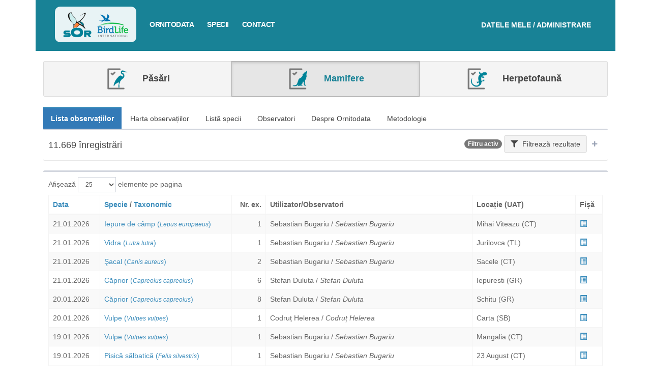

--- FILE ---
content_type: text/html; charset=UTF-8
request_url: https://pasaridinromania.sor.ro/ornitodata?filter=5842712&s=observatii&d=desc&specii=mamifere
body_size: 99720
content:
<!DOCTYPE html>
<html>
<head>
    <meta charset="utf-8">
    <meta http-equiv="X-UA-Compatible" content="IE=edge">
    <title>Ornitodata | Ornitodata</title>
    <!-- Tell the browser to be responsive to screen width -->
    <meta content="width=device-width, initial-scale=1, maximum-scale=1, user-scalable=no" name="viewport">
    <!-- Bootstrap 3.3.7 -->
    <link rel="stylesheet" href="https://pasaridinromania.sor.ro/vendor/adminlte/vendor/bootstrap/dist/css/bootstrap.min.css">
    <!-- Font Awesome -->
    <link rel="stylesheet" href="https://pasaridinromania.sor.ro/vendor/adminlte/vendor/font-awesome/css/all.min.css">
    <!-- Ionicons -->
    <link rel="stylesheet" href="https://pasaridinromania.sor.ro/vendor/adminlte/vendor/Ionicons/css/ionicons.min.css">

            <!-- Select2 -->
        <link rel="stylesheet" href="//cdnjs.cloudflare.com/ajax/libs/select2/4.0.3/css/select2.css">
    
    <!-- Theme style -->
    <link rel="stylesheet" href="https://pasaridinromania.sor.ro/vendor/adminlte/dist/css/AdminLTE.min.css">
    <!-- <link rel="stylesheet" href="https://pasaridinromania.sor.ro/vendor/sgdms/css/adminlte/custom.css"> -->
    <link rel="stylesheet" href="https://pasaridinromania.sor.ro/css/custom-adminlte.css">
    <link rel="stylesheet" href="https://pasaridinromania.sor.ro/css/retezat-specialisti.css">
    <link rel="stylesheet" href="https://pasaridinromania.sor.ro/css/sor-ornitodata.css?v=1">
    <link rel="stylesheet" href="https://pasaridinromania.sor.ro/css/sor-branding.css?v=1">

            <!-- DataTables with bootstrap 3 style -->
        <link rel="stylesheet" href="//cdn.datatables.net/v/bs/dt-1.10.18/datatables.min.css">
    
        <link rel="stylesheet"
          href="https://pasaridinromania.sor.ro/vendor/adminlte/dist/css/skins/skin-blue.min.css ">
    <link rel="stylesheet" href="https://cdnjs.cloudflare.com/ajax/libs/bootstrap-datetimepicker/4.17.47/css/bootstrap-datetimepicker.min.css" />
<link rel="stylesheet" href="https://cdnjs.cloudflare.com/ajax/libs/bootstrap-daterangepicker/3.0.3/daterangepicker.css" />
<script type="text/javascript">
function randomGisNameGenerator(length)
{
    var randomChars = 'abcdefghijklmnopqrstuvwxyz';
    var result = '';
    for ( var i = 0; i < length; i++ ) {
        result += randomChars.charAt(Math.floor(Math.random() * randomChars.length));
    }
    return result;
}
function getEntryMapId(elem)
{
    var map = $(elem).closest('.gis-row').find('.sgdms-map');
    if(map.length) map = map[0];
    else map = null;

    return map ? $(map).attr('id') : '';
}
function selectedEntryElement(map_id, element_id)
{
    console.log('selected map = ', map_id, ' element = ', element_id);
    if(!map_id || !maps || !maps.length) return;
    maps.forEach(function(map, ind) {
        if(map.id == map_id)
        {
            map.layers.forEach(function(layer) {
                layer.elements.forEach(function(elem) {
                    if(parseInt(elem.id, 10) == parseInt(element_id,10) && parseInt(element_id, 10) != 0)
                    {
                        highlightElementColor(elem);
                    }
                    else
                    {
                        resetElementColor(elem, layer.options.color);
                    }
                });
            });
        }
    });
}
function resetHighlightMap(map_id)
{
    maps.forEach(function(map, ind) {
        if(map.id == map_id)
        {
            map.layers.forEach(function(layer) {
                layer.elements.forEach(function(elem) {
                    resetElementColor(elem, layer.options.color);
                });
            });
        }
    });
}
</script>
<script type="text/javascript">
var maps = [];
var googleMapsLoaded = false;

function dispatchDrawnItem(item)
{
    document.dispatchEvent(new CustomEvent('new-drawn-item', {detail: item}));
}
function getDrawnItemCoords(event)
{
    var coords = [];
    if(event.type == 'marker')
    {
        coords.push({lat: event.overlay.position.lat(), lng: event.overlay.position.lng()});
    }
    else
    {
        event.overlay.getPath().getArray().forEach(function(el, ind) {
            coords.push({lat: el.lat(), lng: el.lng()});
        });
    }

    return coords;
}
function getDrawnItemType(event)
{
    return event.type;
}
function mapsAddDrawnItem(map, element_type, coords)
{
    if(map.dm)
    {
        var opts = {};
        opts.geodesic = true;
        opts.editable = true;

        switch(element_type)
        {
            case 'marker':
                map.drawnItem = {};
                map.drawnItem.overlay = new google.maps.Marker({
                    position: {lat: coords[0].lat, lng: coords[0].lng},
                    icon: "https://ornitodata2.sor.ro/vendor/sgdms/img/map-pin-sgdms.png"
                });
                map.drawnItem.overlay.setMap(map.map);
                map.drawnItem.type = element_type;
                break;
            case 'polyline':
                //

                opts.strokeColor = "#F44024";
                opts.strokeOpacity = "1";
                opts.strokeWeight = "3";
                opts.path = coords;

                map.drawnItem = {};
                map.drawnItem.overlay = new google.maps.Polyline(opts);
                map.drawnItem.overlay.setMap(map.map);
                map.drawnItem.type = element_type;
                break;
            case 'polygon':
                //
                opts.fillColor = "#F44024";
                opts.fillOpacity = parseFloat("0.5");
                opts.strokeColor = "#F44024";
                opts.strokeOpacity = "1";
                opts.strokeWeight = "3";
                opts.path = coords;

                map.drawnItem = {};
                map.drawnItem.overlay = new google.maps.Polygon(opts);
                map.drawnItem.overlay.setMap(map.map);
                map.drawnItem.type = element_type;
                break;
        }
    }
}
function mapHideDrawnItem(map)
{
    if(map.dm)
    {
        map.dm.setMap(null);
        if(map.drawnItem)
        {
            map.drawnItem.overlay.setMap(null);
        }
    }
}
function drawEelementsOnMap(map_id, allowedTypes, field_id, field_slug)
{
    if($('#showMapBtn_'+map_id).is(':visible')) {
        eval('initMap_'+map_id+'()');
        $('#showMapBtn_'+map_id).hide();
    }
    if(typeof(maps) !== 'undefined')
    {
        maps.forEach(function(map, ind) {
            if(map.id == map_id) {
                if(map.dm)
                {
                    map.dm.setMap(map.map);
                    map.drawItems = [];
                }
                else
                {
                    var modes = [];
                    if(allowedTypes.includes('point')) modes.push('marker');
                    if(allowedTypes.includes('line')) modes.push('polyline');
                    if(allowedTypes.includes('polygon')) modes.push('polygon');

                    console.log('add marker??');
                    var drawingManager = new google.maps.drawing.DrawingManager({
                        drawingMode: google.maps.drawing.OverlayType.MARKER,
                        drawingControl: true,
                        drawingControlOptions: {
                            position: google.maps.ControlPosition.BOTTOM_CENTER,
                            drawingModes: modes
                        },
                        markerOptions: {icon: "https://ornitodata2.sor.ro/vendor/sgdms/img/map-pin-sgdms.png"},
                        polygonOptions: {
                            fillColor: "#F44024",
                            fillOpacity: parseFloat("0.5"),
                            strokeColor: "#F44024",
                            strokeOpacity: "1",
                            strokeWeight: "3",
                            clickable: false,
                            editable: true,
                            zIndex: 1
                        },
                        polylineOptions: {
                            strokeColor: "#F44024",
                            strokeOpacity: "1",
                            strokeWeight: "3",
                            clickable: false,
                            editable: true,
                            zIndex: 1
                        }
                    });
                    drawingManager.setMap(map.map);
                    map.dm = drawingManager;

                    // drawing events
                    google.maps.event.addListener(map.dm, 'overlaycomplete', function(event) {
                        //
                        if(map.drawnItem)
                        {
                            map.drawnItem.overlay.setMap(null);
                        }
                        map.drawnItem = event;

                        if(typeof field_slug !== 'undefined')
                        {
                            var item = {};
                            item.name = $('#gis-field-'+field_id+'-drawn-name').val();
                            item.type = 'draw-map';
                            item.element = event.type;
                            item.coords = getDrawnItemCoords(event);

                            $("input[name='"+field_slug+"']").val(JSON.stringify(item));
                        }
                    });

                    //
                    map.drawnItem = null;

                    //console.log(map);
                }
            }
        });
    }
}
function highlightElementColor(element)
{
    if(element.mapElement)
    {
        if(!Array.isArray(element.mapElement))
        {
            element.mapElement.setOptions({
                strokeColor: "#B22F1A",
                strokeOpacity: 1,
                strokeWeight: 4,
                fillColor: "#F44024",
                fillOpacity: 0.6
            });
        }
        else
        {
            element.mapElement.forEach(function(el)
            {
                el.setOptions({
                    strokeColor: "#B22F1A",
                    strokeOpacity: 1,
                    strokeWeight: 4,
                    fillColor: "#F44024",
                    fillOpacity: 0.6
                });
            });
        }
    }
    else
    {
        element.options.colors = {
            strokeColor: "#B22F1A",
            strokeOpacity: 1,
            strokeWeight: 4,
            fillColor: "#F44024",
            fillOpacity: 0.6
        }
    }
}
function resetElementColor(element, color)
{
    if(element.mapElement)
    {
        if(!Array.isArray(element.mapElement))
        {
            element.mapElement.setOptions({
                strokeColor: color,
                strokeOpacity: 0.8,
                strokeWeight: 2,
                fillColor: color,
                fillOpacity: 0.2
            });
        }
        else
        {
            element.mapElement.forEach(function(el)
            {
                el.setOptions({
                    strokeColor: color,
                    strokeOpacity: 0.8,
                    strokeWeight: 2,
                    fillColor: color,
                    fillOpacity: 0.2
                });
            });
        }
    }
}

function sgdmsInitMap()
{
    googleMapsLoaded = true;

    maps.forEach(function(el) {
        if(!el.options.hidden) {
            //console.log('load by google - ', el.id);
            eval(el.initFunction)();
        }
        else {
            document.getElementById('showMapBtn_'+el.id).style.display = 'block';
        }
    });
}

function addLayerToMap(layer, map)
{
    //console.log('adding elements to map (add layer function)', layer.elements.length);
    if(layer.elements.length)
    {
        layer.elements.forEach(function(el, ind)
        {
            el['mapElement'] = addElementToMap(el, map, layer);
        });
    }
}

function addElementToMap(elem, map, layer)
{
    var coords = [];
    var mapElement = null;
    if(!elem.coordinates || !elem.coordinates.length) return null;

    switch(elem.type)
    {
        case 'ST_Polygon':
            mapElement = getPolygonElement(elem, layer);
            break;
        case 'ST_Point':
            mapElement = getPointElement(elem, layer);
            break;
        case 'ST_LineString':
            mapElement = getLineElement(elem, layer);
            break;

        case 'ST_MultiPolygon':
            mapElement = getMultiPolygonElement(elem, layer);
            break;
        case 'ST_MultiPoint':
            mapElement = getMultiPointElement(elem, layer);
            break;
        case 'ST_MultiLineString':
            mapElement = getMultiLineElement(elem, layer);
            break;
    }
    if(mapElement)
    {
        if(!Array.isArray(mapElement))
        {
            mapElement.setMap(map);
            setInfoBox(map, mapElement, elem, layer);
        }
        else
        {
            mapElement.forEach(function(el)
            {
                el.setMap(map);
                setInfoBox(map, el, elem, layer);
            });
        }
    }

    return mapElement;
}
function setInfoBox(map, mapElement, elem, layer)
{
    google.maps.event.addListener(mapElement, 'click', function(event) {
        if(elem.options.infobox_ajax_url)
        {
            $.ajax({
                'url': elem.options.infobox_ajax_url
            })
            .done(function(data) {
                if(data)
                {
                    if(!map.infowindow)
                    {
                        map.infowindow = new google.maps.InfoWindow({
                          content: data
                        });
                    }
                    else
                    {
                        map.infowindow.setContent(data);
                    }

                    map.infowindow.setPosition(event.latLng);
                    map.infowindow.open(map);
                }
            });
        }
        else if(layer.options.infobox_ajax_url)
        {
            //console.log("GET DATA = ", layer.options.infobox_ajax_url + '/' + elem.id);
            $.ajax({
                'url': layer.options.infobox_ajax_url + '/' + elem.id
            })
            .done(function(data) {
                if(data)
                {
                    if(!map.infowindow)
                    {
                        map.infowindow = new google.maps.InfoWindow({
                          content: data
                        });
                    }
                    else
                    {
                        map.infowindow.setContent(data);
                    }

                    map.infowindow.setPosition(event.latLng);
                    map.infowindow.open(map);
                }
            });
        }
        else
        {
            var contentString = '<div id="infoBoxMap">'+elem.options.infoBox+'</div>';
            if(!map.infowindow)
            {
                map.infowindow = new google.maps.InfoWindow({
                  content: contentString
                });
            }
            else {
                map.infowindow.setContent(contentString);
            }

            map.infowindow.setPosition(event.latLng);
            map.infowindow.open(map);
        }
    });
}

function getMultiLineElement(elem, layer)
{
    var elems = [];
    var mapElem;
    elem.coordinates.forEach(function(el) {
        mapElem = getLineElement(elem, layer, el);

        elems.push(mapElem);
    });
    return elems;
}
function getLineElement(elem, layer, elemCoords)
{
    if(!elemCoords)
    {
        elemCoords = elem.coordinates;
    }
    var coords = [];
    elemCoords.forEach(function(el) {
        coords.push({lat: el[1], lng: el[0]});
    });

    var opts = {};
    if(elem.options && elem.options.colors)
    {
        opts = ele.options.colors;
    }
    else
    {
        opts = {
            strokeColor: layer.options.color,
            strokeOpacity: 0.8,
            strokeWeight: 2
        }
    }
    opts.path = coords;
    opts.geodesic = true;

    var mapElement = new google.maps.Polyline(opts);

    return mapElement;
}
function getMultiPointElement(elem, layer)
{
    var elems = [];
    var mapElem;
    elem.coordinates.forEach(function(el) {
        mapElem = new google.maps.Marker({
            position: {lat: el[1], lng: el[0]}
        });

        elems.push(mapElem)
    })
    return elems;
}

function getPointElement(elem, layer)
{
    var opts = {
        position: {lat: elem.coordinates[1], lng: elem.coordinates[0]}
    };
    if(elem.options && elem.options.icon)
    {
        opts.icon = elem.options.icon;
    }
    else
    {
        opts.icon = 'https://ornitodata2.sor.ro/vendor/sgdms/img/pins/'+layer.options.color.replace("#", "")+'.png';
        /*opts.icon = {
            path: "M25.8028618,1 C21.3463738,1 17.0729251,2.77010343 13.9215685,5.92113476 C10.7705372,9.07216609 9,13.3460485 9,17.8024281 C9,28.6850292 25.8021028,51 25.8021028,51 C25.8021028,51 42.6042056,28.6839448 42.6042056,17.8024281 C42.6042056,13.3463738 40.8336684,9.0724914 37.6826371,5.92113476 C34.5316057,2.77010343 30.2581571,1 25.8013437,1 L25.8028618,1 Z M25.7177225,25.2039197 C23.7014702,25.2039197 21.7678458,24.4029382 20.342134,22.9771938 C18.9164221,21.551482 18.1154081,19.6178576 18.1154081,17.6011715 C18.1154081,15.5849192 18.9163896,13.6512948 20.342134,12.225583 C21.7678458,10.7998712 23.7014702,9.99885709 25.7177225,9.99885709 C27.7344086,9.99885709 29.668033,10.7998386 31.0937448,12.225583 C32.5194566,13.6512948 33.3204707,15.5849192 33.3204707,17.6011715 C33.3204707,19.6178576 32.5194891,21.551482 31.0937448,22.9771938 C29.668033,24.4029056 27.7344086,25.2039197 25.7177225,25.2039197 Z",
            fillColor: layer.options.color,
            fillOpacity: 1,
            anchor: new google.maps.Point(
                26, //faBus.icon[0] / 2, // width
                50 //faBus.icon[1] // height
            ),
            strokeWeight: 1,
            strokeColor: "#ffffff",
            scale: 1
        };*/
    }
    var mapElement = new google.maps.Marker(opts);

    return mapElement;
}

function getPolygonElement(elem, layer, elemCoords)
{
    if(!elemCoords)
    {
        elemCoords = elem.coordinates;
    }
    var paths = [];
    var coords;
    elemCoords.forEach(function(coordSet) {
        coords = [];
        coordSet.forEach(function(el) {
            coords.push({lat: el[1], lng: el[0]});
        });
        paths.push(coords);
    });

    var opts = {};
    if(elem.options && elem.options.colors)
    {
        opts = elem.options.colors;
    }
    else
    {
        opts = {
            strokeColor: layer.options.color,
            strokeOpacity: parseFloat("1"),
            strokeWeight: parseFloat("3"),
            fillColor: layer.options.color,
            fillOpacity: parseFloat("0.5")
        };
    }
    opts.paths = paths;
    var mapElement = new google.maps.Polygon(opts);

    return mapElement;
}
function getMultiPolygonElement(elem, layer)
{
    //console.log("ELLLL", elem);
    var elems = [];

    elem.coordinates.forEach(function(el) {
        elems.push(getPolygonElement(elem, layer, el));
    });
    return elems;
}

function hideLayer(mapId, id)
{
    maps.forEach(function(map) {
        if(map.id === mapId)
        {
            map.layers[id].elements.forEach(function(el, ind) {
                if(!Array.isArray(el.mapElement))
                {
                    el.mapElement.setMap(null);
                }
                else
                {
                    el.mapElement.forEach(function(el) {
                        el.setMap(null);
                    });
                }
            });
        }
    });
}
function showLayer(mapId, id)
{
    maps.forEach(function(map) {
        if(map.id === mapId)
        {
            map.layers[id].elements.forEach(function(el, ind) {
                if(!Array.isArray(el.mapElement))
                {
                    el.mapElement.setMap(map.map);
                }
                else
                {
                    el.mapElement.forEach(function(el) {
                        el.setMap(map.map);
                    });
                }
            });
        }
    });
}
</script>
<script async defer src="https://maps.googleapis.com/maps/api/js?libraries=drawing&key=AIzaSyAu15fqzVcddMJFp4XFFahvzskZSy0ik94&callback=sgdmsInitMap"></script>

    
    <!--[if lt IE 9]>
    <script src="https://oss.maxcdn.com/html5shiv/3.7.3/html5shiv.min.js"></script>
    <script src="https://oss.maxcdn.com/respond/1.4.2/respond.min.js"></script>
    <![endif]-->

    <!-- Google Font -->
    <link rel="stylesheet" href="https://fonts.googleapis.com/css?family=Source+Sans+Pro:300,400,600,700,300italic,400italic,600italic">

    <link rel="stylesheet" href="https://cdnjs.cloudflare.com/ajax/libs/bootstrap-slider/10.6.1/css/bootstrap-slider.min.css" />
</head>
<body class="hold-transition skin-blue">

    <div class="container ornitodata2-wrapper">

        <div class="av-page-header"
                             style="background: #188296;"
                        >
            <ul id="mobile-nav" class="nav nav-pills nav-stacked" style="background: #fff; padding: 10px 0; display: none;">
                <li><a href="https://pasaridinromania.sor.ro/home" title="<b>Ornitodata</b>">Acasa</a></li>
                <li><a href="https://pasaridinromania.sor.ro/ornitodata" title="Ornitodata">Ornitodata</a></li>
                <li><a href="https://pasaridinromania.sor.ro/specii" title="Specii">Specii</a></li>
                <li><a href="https://pasaridinromania.sor.ro/contact" title="Contact">Contact</a></li>
            </ul>
            <div class="main-nav">
                <div class="logo">
                    <a href="https://pasaridinromania.sor.ro/home" title="<b>Ornitodata</b>"><img alt="Societatea Ornitologică Română" src="https://pasaridinromania.sor.ro/img/header-logo-sor.png"><img alt="Bird Life" src="https://pasaridinromania.sor.ro/img/header-logo-birdlife.png"></a>
                </div>
                                                                        
                <div class="login">
                    <a href="https://database.sor.ro" target="_blank">
                        <span>Datele mele / Administrare</span>
                    </a>
                </div>

                <nav>
                    <a class="menu-trigger" onclick="$('#mobile-nav').toggle();"><i class="glyphicon glyphicon-menu-hamburger"></i> Meniu</a>
                    <ul class="sor-new-menu">
                        <a href="https://pasaridinromania.sor.ro/ornitodata" title="Ornitodata">Ornitodata</a>
                        <a href="https://pasaridinromania.sor.ro/specii" title="Specii">Specii</a>
                        <a href="https://pasaridinromania.sor.ro/contact" title="Contact">Contact</a>
                    </ul>
                </nav>
            </div>
            <!-- END TOP NAVIGATION -->
                    </div>

        <!-- Content Header (Page header) -->
        <section class="content-header">
                    <div class="row" style="margin: -25px -15px;">
        <div class="col-md-12">
            <div class="btn-group btn-group-sor-categ-selector">
                <a class="btn btn-lg btn-default  " href="https://pasaridinromania.sor.ro/ornitodata?filter=5842712&amp;s=observatii&amp;d=desc&amp;specii=pasari">
                    <img src="https://pasaridinromania.sor.ro/img/icon-aves.png" alt="Păsări" /> Păsări
                </a>
                <a class="btn btn-lg btn-default  active  " href="https://pasaridinromania.sor.ro/ornitodata?filter=5842712&amp;s=observatii&amp;d=desc&amp;specii=mamifere">
                    <img src="https://pasaridinromania.sor.ro/img/icon-mamifere.png" alt="Mamifere" /> Mamifere
                </a>
                <a class="btn btn-lg btn-default   " href="https://pasaridinromania.sor.ro/ornitodata?filter=5842712&amp;s=observatii&amp;d=desc&amp;specii=herpetofauna">
                    <img src="https://pasaridinromania.sor.ro/img/icon-herpeto.png" alt="Herpetofaună" /> Herpetofaună
                </a>
            </div>
        </div>
    </div>
            </section>

        <!-- Main content -->
        <section class="content">

                <div class="row">
        <div class="col-md-12 main atlas-national">
                        <ul class="nav nav-pills">
                <!-- pagina noua, filtru nou daca nu sunt deja pe pagina -->
                <li  class="active" ><a href="https://pasaridinromania.sor.ro/ornitodata?filter=5842712&amp;s=observatii&amp;d=desc&amp;specii=mamifere">Lista observațiilor</a></li>

                <!-- pagina noua, filtru nou daca nu sunt deja pe pagina -->
                <li ><a href="https://pasaridinromania.sor.ro/ornitodata/harta?filter=5842712&amp;s=observatii&amp;d=desc&amp;specii=mamifere">Harta observațiilor</a></li>

                <!-- pagina noua, filtru nou daca nu sunt deja pe pagina -->
                <li ><a href="https://pasaridinromania.sor.ro/ornitodata/specii?filter=5842712&amp;s=observatii&amp;d=desc&amp;specii=mamifere">Listă specii</a></li>

                <!-- pagina noua, filtru nou daca nu sunt deja pe pagina -->
                <li ><a href="https://pasaridinromania.sor.ro/ornitodata/contributori?filter=5842712&amp;s=observatii&amp;d=desc&amp;specii=mamifere">Observatori</a></li>

                <li ><a href="https://pasaridinromania.sor.ro/ornitodata/despre?filter=5842712&amp;s=observatii&amp;d=desc&amp;specii=mamifere">Despre Ornitodata</a></li>
                <li ><a href="https://pasaridinromania.sor.ro/ornitodata/metodologie?filter=5842712&amp;s=observatii&amp;d=desc&amp;specii=mamifere">Metodologie</a></li>

                <!-- pagina noua, filtru nou daca nu sunt deja pe pagina -->
<!--                <li ><a href="https://pasaridinromania.sor.ro/ornitodata/histograme?filter=5842712&amp;s=observatii&amp;d=desc&amp;specii=mamifere">Distribuții temporale</a></li>-->
            </ul>

                <form role="form" id="recordFilterForm" class="disable-unused" method="post" action="https://pasaridinromania.sor.ro/ornitodata?filter=5842712&amp;s=observatii&amp;d=desc&amp;specii=mamifere">
    <div class="box  collapsed-box  ">
        <div class="box-header with-border">
                        <h4 class="pull-left">
                11.669 înregistrări
            </h4>
            
            <div class="pull-right">
                                    <span class="badge badge-primary">Filtru activ</span>
                                <a class="btn btn-default btn-large btn-light" data-widget="collapse"><i class="fa fa-filter margin-right-5"></i> Filtrează<span class="hide-on-mobile"> rezultate</span></a>
                <button type="button" class="btn btn-box-tool btn-mini-collapse" data-widget="collapse"><i class="fa fa-minus"></i></button>
            </div>
        </div>
        <div class="box-body" style="display:  none  ;">
            <div class="container-fluid">
                <div class="row">
                    <input type="hidden" name="_token" value="xgS08UHNJqkUjnkqQwpq6zKs1jB78JEgusOsKI4M">                    <input type="hidden" name="filter_submit" value="1" />
                    <input type="hidden" name="filter_id" value="5842712" />
<div class='row'><div class="col-md-12">
    <div class="form-group">
        <label>Text liber <span class="btn btn-default btn-tooltip" data-toggle="tooltip" data-placement="top" title="Poți căuta după orice text"><i class="fa fa-question"></i></span>
 </label>
        <input class="form-control select2ajax" name="q" value="" />
    </div>
</div>
</div><div class='row'><div class="col-md-8">
    <div class="form-group">
        <label>Perioada  <span class="btn btn-default btn-tooltip" data-toggle="tooltip" data-placement="top" title="Selectează perioada sau data. Pentru selectarea unei singure zi, Alege perioada - și fă click de două ori pe aceeași dată"><i class="fa fa-question"></i></span>
  </label>
        <div class="input-group">
            <div class="input-group-addon">
                <i class="fa fa-clock"></i>
            </div>
            <input type="text" class="form-control pull-right input-date-range" id="date" name="date" value="" />
        </div>
    </div>
</div>
<div class="col-md-4">
    <div class="form-group">
        <label style="display: block;">&nbsp;</label>
        <label style="height: 34px; line-height: 34px;"><input type="checkbox" name="date_pheno"  /> Căutare fenologică  <span class="btn btn-default btn-tooltip" data-toggle="tooltip" data-placement="top" title="Căutarea fenologică ignoră anul datei/perioadei introduse și întoarce rezultate multianuale."><i class="fa fa-question"></i></span>
</label>
    </div>
</div>
</div><div class='row'><div class="col-md-6">
    <div class="form-group">
        <label>Utilizator</label>
        <select class="form-control select2ajax" data-ajax-url="https://pasaridinromania.sor.ro/select2/users/user/available" style="width: 100%;" name="user[]" multiple>
                    </select>
    </div>
</div>
<div class="col-md-6">
    <div class="form-group">
        <label>Observator </label>
        <select class="form-control select2ajax" data-ajax-url="https://pasaridinromania.sor.ro/select2/observers/user/available?filter=5842712" style="width: 100%;" name="observers[]" multiple>
                    </select>
    </div>
</div>
</div><div class='row'><div class="col-md-6">
    <div class="form-group">
                <label>Fotografii  </label>
        <div style="display: flex; flex-direction: row; flex-wrap: nowrap; align-items: center; justify-content: space-start; padding-top: 10px;">
            <div class="radio" style="margin-right: 10px;">
                <label><input type="radio" name="_repeater_329" id="_repeater_329_all" value="all"  >Oricare</label>
            </div>
            <div class="radio" style="margin-right: 10px;">
                <label><input type="radio" name="_repeater_329" id="_repeater_329_yes" value="yes"  >Da</label>
            </div>
            <div class="radio" style="margin-right: 10px;">
                <label><input type="radio" name="_repeater_329" id="_repeater_329_no" value="no"  >Nu</label>
            </div>
        </div>
    </div>
</div>
<div class="col-md-6">
    <div class="form-group">
                <label>Număr  </label>
        <label><input type="checkbox" name="numar_de_exemplare13_interval"  onchange="upd_numar_de_exemplare13_interval()" /> Alege interval</label>
        <input type="text" class="form-control" name="numar_de_exemplare13" value="" style="width: 100%; display: block" />

        <!-- Trebuie sa stea in div -->
        <div id="container-field-numar_de_exemplare13" style="display: none; flex-direction: row; flex-wrap: nowrap; align-items: center; justify-content: space-between;">
            <input type="text" placeholder="Min" name="numar_de_exemplare13_min" class="form-control" value="" />
            <span style="padding-left: 5px; padding-right: 5px;">&mdash;</span>
            <input type="text" placeholder="Max" name="numar_de_exemplare13_max" class="form-control" value="" />
        </div>
    </div>
</div>

<script type="text/javascript">
function upd_numar_de_exemplare13_interval() {
    var val = $("input[name='numar_de_exemplare13_interval']").is(':checked');
    if(val)
    {
        $("input[name='numar_de_exemplare13']").hide();
        $("#container-field-numar_de_exemplare13").css('display', 'flex');
    }
    else
    {
        $("input[name='numar_de_exemplare13']").show();
        $("#container-field-numar_de_exemplare13").hide();
    }
}
</script>
</div><div class='row'><div class="col-md-6">
    <div class="form-group">
                <label>Specia  </label>
        <select class="form-control select2ajax" style="width: 100%;" multiple name="fk_specia41[]"
                        data-ajax-url="https://pasaridinromania.sor.ro/entry-options/230"
                        />
                    </select>
    </div>
</div>
</div><select id="gisDrawnItems" name="gisDrawnItems[]" multiple style="display: none;">
    </select>


                                            <div class="col-md-12">
                                                        <a data-url="https://pasaridinromania.sor.ro/front/filters/gis/map-draw" class="btn btn-primary pull-right modal-trigger"><i class="fa fa-map-marked margin-right-5"></i> Desenează pe hartă</a>
                                                        
                            <a id="filt-view-gis-map" onclick="filt_view_gis_map()" class="btn btn-primary pull-right"><i class="fa fa-eye margin-right-5"></i> Vezi elementul desenat pe hartă</a>

                            <h4>Filtre spațiale</h4>
                        </div>

                        <!-- No filters -->
                        <div id="filt-no-geo" class="col-md-12" style="display:  block  ;">
    <div class="custom-centered-notification">Fără filtre spațiale</div>
</div>

<!-- Filter by element -->
<div id="filt-has-geo" class="col-md-12" style="display:  none  ;">
    <div style="border-top: 1px solid #ccc;">
        <div id="filt-has-sel" style="border-bottom: 1px solid #ccc; padding: 5px; display:  none  ;">
            <a class="btn btn-danger btn-xs btn-light pull-right" onclick="hideGisSelected()"><i class="fa fa-times"></i></a>
            <label style="margin-top: 5px;"><i class="fa fa-map-marker-alt text-primary margin-right-5"></i><span> <span class="geo-selected-number">0</span> elemente selectate  </span></label>
        </div>
        <div id="filt-has-draw" style="border-bottom: 1px solid #ccc; padding: 5px; display:  none  ;">
            <a class="btn btn-danger btn-xs btn-light pull-right" onclick="hideGisDrawn()"><i class="fa fa-times"></i></a>
            <label style="margin-top: 5px;"><i class="fa fa-map-marked text-primary margin-right-5"></i><span> <span class="geo-drawn-number">0</span> elemente desenate  </span></label>
        </div>
    </div>
</div>

                    
                </div>
            </div>
        </div>
        <div class="box-footer text-right" style="background-color: #fafafa;">

            <input type="hidden" name="replacement_id" />
            <input type="hidden" name="filter_name" />

            <a href="https://pasaridinromania.sor.ro/ornitodata?s=observatii&amp;d=desc&amp;specii=mamifere" class="btn btn-light btn-default"><i class="fa fa-times margin-right-5 text-danger"></i> Sterge filtrele</a>
            <button class="btn btn-success" type="submit" data-loading-text="<i class='fa fa-spinner fa-spin margin-right-5'></i> Se lucrează..."><i class="fa fa-check margin-right-5"></i> Aplică filtrele</button>
                </div>
    </div>
</form>


<script type="text/javascript">
function filter_gis_draw_update(nr)
{
    if(!$('#filt-has-geo').is(':visible'))
    {
        $('#filt-has-geo').show();
        $('#filt-no-geo').hide();
    }
    $('#filt-has-draw').show();
    if(nr == 1)
    {
        $('#filt-has-draw>label>span').html('1 element desenat');
    }
    if(nr > 1)
    {
        $('#filt-has-draw>label>span').html('<span class="geo-drawn-number">2</span> elemente desenate');
        $('#filt-has-draw .geo-drawn-number').html(nr);
    }

    check_geos();
}
function check_geos()
{
    var nr_selected = $('#selectedGisItems').find('option').length;
    var nr_drawn = $('#gisDrawnItems').find('option').length;

    if(!nr_selected) $('#filt-has-sel').hide();
    if(!nr_drawn) $('#filt-has-draw').hide();
    if(!nr_selected && !nr_drawn)
    {
        $('#filt-has-geo').hide();
        $('#filt-no-geo').show();
    }
}
function hideGisSelected()
{
    $('#selectedGisItems').find('option').remove();
    check_geos();
}
function hideGisDrawn()
{
    $('#gisDrawnItems').find('option').remove();
    check_geos();
}
function filt_view_gis_map()
{
    var gisDrawnItems = $('#gisDrawnItems').val();

    $.ajax({
        url: "https://pasaridinromania.sor.ro/front/filters/gis/view-gis-map",
        target: 'general-frame',
        dataType: 'json',
        type: 'POST',
        data: {
            _token: 'xgS08UHNJqkUjnkqQwpq6zKs1jB78JEgusOsKI4M',
            drawn: gisDrawnItems
        }
    })
    .done(function(data) {
        $('#modal-general').html( data.map );
        $('#modal-general').modal({backdrop: 'static', keyboard: false});

        if(typeof modal_document_ready === 'function')
        {
            modal_document_ready();
        }

        if(typeof modal_map_update === 'function')
        {
            setTimeout(function() {
                modal_map_update();
            }, 200);
        }
    });
}
</script>

    <div class="box">
        <div class="box-body">
            <div class="dataTables_wrapper form-inline dt-bootstrap">
                <div class="row">
                    <div class="col-sm-6">
                        <div class="dataTables_length">
    <label>Afișează
        <select name="perPage" class="form-control input-sm per-page-change" data-route="https://pasaridinromania.sor.ro/ornitodata" data-query="filter=5842712&amp;s=observatii&amp;d=desc&amp;specii=mamifere">
                        <option value="25"  selected  >25</option>
                        <option value="50"  >50</option>
                        <option value="100"  >100</option>
                        <option value="200"  >200</option>
                        <option value="500"  >500</option>
                    </select> elemente pe pagina
    </label>
</div>
                    </div>
                    <div class="col-sm-6">

                    </div>
                </div>
                                <div class="row">
                    <div class="col-sm-12">

                        <div class="atlas-tabled-content">
                            <table class="table table-bordered table-striped table-hover">
                                <thead>
                                    <tr>
                                        <th>
                                            <a href="https://pasaridinromania.sor.ro/ornitodata?filter=5842712&amp;s=date&amp;d=desc&amp;specii=mamifere">Data</a>
                                                                                    </th>
                                        <th>
                                            <a href="https://pasaridinromania.sor.ro/ornitodata?filter=5842712&amp;s=specie&amp;d=asc&amp;specii=mamifere">Specie</a>
                                                                                        /
                                            <a href="https://pasaridinromania.sor.ro/ornitodata?filter=5842712&amp;s=euring&amp;d=asc&amp;specii=mamifere">Taxonomic</a>
                                                                                    </th>
                                        <th style="text-align: right;">Nr. ex.</th>
                                        <th>Utilizator/Observatori</th>
                                        <th>Locație (UAT)</th>
                                        <th>Fișă</th>
                                    </tr>
                                </thead>
                                <tbody>
                                                                        <tr>
                                        <td>21.01.2026</td>
                                        <td>
                                            <a href="https://pasaridinromania.sor.ro/specii/14266/iepure-de-camp-lepus-europaeus" target="_blank" title="Iepure de câmp"><span class="pop">Iepure de câmp</span> (<small><i>Lepus europaeus</i></small>)</a>
                                        </td>
                                        <td style="text-align: right;">
                                            1
                                        </td>
                                        <td>
                                            Sebastian Bugariu
                                             /                                                                                         <i>Sebastian Bugariu</i>
                                                                                    </td>
                                        <td>
                                            Mihai Viteazu (CT)
                                        </td>
                                        <td>
                                            <a href="https://pasaridinromania.sor.ro/ornitodata/2744961?f=5842712" target="_blank" title="Fișă">
                                                <span class="glyphicon glyphicon-list-alt"></span>
                                            </a>

                                                                                    </td>
                                    </tr>
                                                                        <tr>
                                        <td>21.01.2026</td>
                                        <td>
                                            <a href="https://pasaridinromania.sor.ro/specii/14322/vidra-lutra-lutra" target="_blank" title="Vidra"><span class="pop">Vidra</span> (<small><i>Lutra lutra</i></small>)</a>
                                        </td>
                                        <td style="text-align: right;">
                                            1
                                        </td>
                                        <td>
                                            Sebastian Bugariu
                                             /                                                                                         <i>Sebastian Bugariu</i>
                                                                                    </td>
                                        <td>
                                            Jurilovca (TL)
                                        </td>
                                        <td>
                                            <a href="https://pasaridinromania.sor.ro/ornitodata/2744959?f=5842712" target="_blank" title="Fișă">
                                                <span class="glyphicon glyphicon-list-alt"></span>
                                            </a>

                                                                                    </td>
                                    </tr>
                                                                        <tr>
                                        <td>21.01.2026</td>
                                        <td>
                                            <a href="https://pasaridinromania.sor.ro/specii/14308/sacal-canis-aureus" target="_blank" title="Şacal"><span class="pop">Şacal</span> (<small><i>Canis aureus</i></small>)</a>
                                        </td>
                                        <td style="text-align: right;">
                                            2
                                        </td>
                                        <td>
                                            Sebastian Bugariu
                                             /                                                                                         <i>Sebastian Bugariu</i>
                                                                                    </td>
                                        <td>
                                            Sacele (CT)
                                        </td>
                                        <td>
                                            <a href="https://pasaridinromania.sor.ro/ornitodata/2744946?f=5842712" target="_blank" title="Fișă">
                                                <span class="glyphicon glyphicon-list-alt"></span>
                                            </a>

                                                                                    </td>
                                    </tr>
                                                                        <tr>
                                        <td>21.01.2026</td>
                                        <td>
                                            <a href="https://pasaridinromania.sor.ro/specii/14324/caprior-capreolus-capreolus" target="_blank" title="Căprior"><span class="pop">Căprior</span> (<small><i>Capreolus capreolus</i></small>)</a>
                                        </td>
                                        <td style="text-align: right;">
                                            6
                                        </td>
                                        <td>
                                            Stefan Duluta
                                             /                                                                                         <i>Stefan Duluta</i>
                                                                                    </td>
                                        <td>
                                            Iepuresti (GR)
                                        </td>
                                        <td>
                                            <a href="https://pasaridinromania.sor.ro/ornitodata/2744474?f=5842712" target="_blank" title="Fișă">
                                                <span class="glyphicon glyphicon-list-alt"></span>
                                            </a>

                                                                                    </td>
                                    </tr>
                                                                        <tr>
                                        <td>20.01.2026</td>
                                        <td>
                                            <a href="https://pasaridinromania.sor.ro/specii/14324/caprior-capreolus-capreolus" target="_blank" title="Căprior"><span class="pop">Căprior</span> (<small><i>Capreolus capreolus</i></small>)</a>
                                        </td>
                                        <td style="text-align: right;">
                                            8
                                        </td>
                                        <td>
                                            Stefan Duluta
                                             /                                                                                         <i>Stefan Duluta</i>
                                                                                    </td>
                                        <td>
                                            Schitu (GR)
                                        </td>
                                        <td>
                                            <a href="https://pasaridinromania.sor.ro/ornitodata/2743657?f=5842712" target="_blank" title="Fișă">
                                                <span class="glyphicon glyphicon-list-alt"></span>
                                            </a>

                                                                                    </td>
                                    </tr>
                                                                        <tr>
                                        <td>20.01.2026</td>
                                        <td>
                                            <a href="https://pasaridinromania.sor.ro/specii/14307/vulpe-vulpes-vulpes" target="_blank" title="Vulpe"><span class="pop">Vulpe</span> (<small><i>Vulpes vulpes</i></small>)</a>
                                        </td>
                                        <td style="text-align: right;">
                                            1
                                        </td>
                                        <td>
                                            Codruț Helerea
                                             /                                                                                         <i>Codruț Helerea</i>
                                                                                    </td>
                                        <td>
                                            Carta (SB)
                                        </td>
                                        <td>
                                            <a href="https://pasaridinromania.sor.ro/ornitodata/2743384?f=5842712" target="_blank" title="Fișă">
                                                <span class="glyphicon glyphicon-list-alt"></span>
                                            </a>

                                                                                    </td>
                                    </tr>
                                                                        <tr>
                                        <td>19.01.2026</td>
                                        <td>
                                            <a href="https://pasaridinromania.sor.ro/specii/14307/vulpe-vulpes-vulpes" target="_blank" title="Vulpe"><span class="pop">Vulpe</span> (<small><i>Vulpes vulpes</i></small>)</a>
                                        </td>
                                        <td style="text-align: right;">
                                            1
                                        </td>
                                        <td>
                                            Sebastian Bugariu
                                             /                                                                                         <i>Sebastian Bugariu</i>
                                                                                    </td>
                                        <td>
                                            Mangalia (CT)
                                        </td>
                                        <td>
                                            <a href="https://pasaridinromania.sor.ro/ornitodata/2744043?f=5842712" target="_blank" title="Fișă">
                                                <span class="glyphicon glyphicon-list-alt"></span>
                                            </a>

                                                                                    </td>
                                    </tr>
                                                                        <tr>
                                        <td>19.01.2026</td>
                                        <td>
                                            <a href="https://pasaridinromania.sor.ro/specii/14305/pisica-salbatica-felis-silvestris" target="_blank" title="Pisică sălbatică"><span class="pop">Pisică sălbatică</span> (<small><i>Felis silvestris</i></small>)</a>
                                        </td>
                                        <td style="text-align: right;">
                                            1
                                        </td>
                                        <td>
                                            Sebastian Bugariu
                                             /                                                                                         <i>Sebastian Bugariu</i>
                                                                                    </td>
                                        <td>
                                            23 August (CT)
                                        </td>
                                        <td>
                                            <a href="https://pasaridinromania.sor.ro/ornitodata/2744041?f=5842712" target="_blank" title="Fișă">
                                                <span class="glyphicon glyphicon-list-alt"></span>
                                            </a>

                                                                                    </td>
                                    </tr>
                                                                        <tr>
                                        <td>19.01.2026</td>
                                        <td>
                                            <a href="https://pasaridinromania.sor.ro/specii/14307/vulpe-vulpes-vulpes" target="_blank" title="Vulpe"><span class="pop">Vulpe</span> (<small><i>Vulpes vulpes</i></small>)</a>
                                        </td>
                                        <td style="text-align: right;">
                                            1
                                        </td>
                                        <td>
                                            Anca Pui
                                             /                                                                                         <i>Anca Pui, Cristi Domșa ..</i>
                                                                                    </td>
                                        <td>
                                            Geaca (CJ)
                                        </td>
                                        <td>
                                            <a href="https://pasaridinromania.sor.ro/ornitodata/2742278?f=5842712" target="_blank" title="Fișă">
                                                <span class="glyphicon glyphicon-list-alt"></span>
                                            </a>

                                                                                    </td>
                                    </tr>
                                                                        <tr>
                                        <td>19.01.2026</td>
                                        <td>
                                            <a href="https://pasaridinromania.sor.ro/specii/14307/vulpe-vulpes-vulpes" target="_blank" title="Vulpe"><span class="pop">Vulpe</span> (<small><i>Vulpes vulpes</i></small>)</a>
                                        </td>
                                        <td style="text-align: right;">
                                            1
                                        </td>
                                        <td>
                                            Sorana Lupu
                                             /                                                                                         <i>Sorana Lupu 1</i>
                                                                                    </td>
                                        <td>
                                            Iasi (IS)
                                        </td>
                                        <td>
                                            <a href="https://pasaridinromania.sor.ro/ornitodata/2744256?f=5842712" target="_blank" title="Fișă">
                                                <span class="glyphicon glyphicon-list-alt"></span>
                                            </a>

                                                                                    </td>
                                    </tr>
                                                                        <tr>
                                        <td>18.01.2026</td>
                                        <td>
                                            <a href="https://pasaridinromania.sor.ro/specii/14307/vulpe-vulpes-vulpes" target="_blank" title="Vulpe"><span class="pop">Vulpe</span> (<small><i>Vulpes vulpes</i></small>)</a>
                                        </td>
                                        <td style="text-align: right;">
                                            1
                                        </td>
                                        <td>
                                            Gheorghii Ticu
                                             /                                                                                         <i>Gheorghii Ticu</i>
                                                                                    </td>
                                        <td>
                                            Lipceni (MD/RZ)
                                        </td>
                                        <td>
                                            <a href="https://pasaridinromania.sor.ro/ornitodata/2744290?f=5842712" target="_blank" title="Fișă">
                                                <span class="glyphicon glyphicon-list-alt"></span>
                                            </a>

                                                                                    </td>
                                    </tr>
                                                                        <tr>
                                        <td>18.01.2026</td>
                                        <td>
                                            <a href="https://pasaridinromania.sor.ro/specii/14307/vulpe-vulpes-vulpes" target="_blank" title="Vulpe"><span class="pop">Vulpe</span> (<small><i>Vulpes vulpes</i></small>)</a>
                                        </td>
                                        <td style="text-align: right;">
                                            1
                                        </td>
                                        <td>
                                            Gheorghii Ticu
                                             /                                                                                         <i>Gheorghii Ticu</i>
                                                                                    </td>
                                        <td>
                                            Parcani (MD/SD)
                                        </td>
                                        <td>
                                            <a href="https://pasaridinromania.sor.ro/ornitodata/2744289?f=5842712" target="_blank" title="Fișă">
                                                <span class="glyphicon glyphicon-list-alt"></span>
                                            </a>

                                                                                    </td>
                                    </tr>
                                                                        <tr>
                                        <td>18.01.2026</td>
                                        <td>
                                            <a href="https://pasaridinromania.sor.ro/specii/14307/vulpe-vulpes-vulpes" target="_blank" title="Vulpe"><span class="pop">Vulpe</span> (<small><i>Vulpes vulpes</i></small>)</a>
                                        </td>
                                        <td style="text-align: right;">
                                            1
                                        </td>
                                        <td>
                                            Gheorghii Ticu
                                             /                                                                                         <i>Gheorghii Ticu</i>
                                                                                    </td>
                                        <td>
                                            Parcani (MD/SD)
                                        </td>
                                        <td>
                                            <a href="https://pasaridinromania.sor.ro/ornitodata/2744288?f=5842712" target="_blank" title="Fișă">
                                                <span class="glyphicon glyphicon-list-alt"></span>
                                            </a>

                                                                                    </td>
                                    </tr>
                                                                        <tr>
                                        <td>18.01.2026</td>
                                        <td>
                                            <a href="https://pasaridinromania.sor.ro/specii/14307/vulpe-vulpes-vulpes" target="_blank" title="Vulpe"><span class="pop">Vulpe</span> (<small><i>Vulpes vulpes</i></small>)</a>
                                        </td>
                                        <td style="text-align: right;">
                                            1
                                        </td>
                                        <td>
                                            Daróczi Szilárd
                                             /                                                                                         <i>Szilárd Daróczi J.</i>
                                                                                    </td>
                                        <td>
                                            Ungheni (MS)
                                        </td>
                                        <td>
                                            <a href="https://pasaridinromania.sor.ro/ornitodata/2739617?f=5842712" target="_blank" title="Fișă">
                                                <span class="glyphicon glyphicon-list-alt"></span>
                                            </a>

                                                                                    </td>
                                    </tr>
                                                                        <tr>
                                        <td>18.01.2026</td>
                                        <td>
                                            <a href="https://pasaridinromania.sor.ro/specii/14307/vulpe-vulpes-vulpes" target="_blank" title="Vulpe"><span class="pop">Vulpe</span> (<small><i>Vulpes vulpes</i></small>)</a>
                                        </td>
                                        <td style="text-align: right;">
                                            1
                                        </td>
                                        <td>
                                            Bogdan Federeac
                                             /                                                                                         <i>Bogdan Federeac, Rita Federeac</i>
                                                                                    </td>
                                        <td>
                                            Slimnic (SB)
                                        </td>
                                        <td>
                                            <a href="https://pasaridinromania.sor.ro/ornitodata/2739724?f=5842712" target="_blank" title="Fișă">
                                                <span class="glyphicon glyphicon-list-alt"></span>
                                            </a>

                                                                                    </td>
                                    </tr>
                                                                        <tr>
                                        <td>18.01.2026</td>
                                        <td>
                                            <a href="https://pasaridinromania.sor.ro/specii/14326/cerb-lopatar-dama-dama" target="_blank" title="Cerb lopătar"><span class="pop">Cerb lopătar</span> (<small><i>Dama dama</i></small>)</a>
                                        </td>
                                        <td style="text-align: right;">
                                            1
                                        </td>
                                        <td>
                                            Stefan Duluta
                                             /                                                                                         <i>Stefan Duluta, Cristian Moiceanu</i>
                                                                                    </td>
                                        <td>
                                            Gostinari (GR)
                                        </td>
                                        <td>
                                            <a href="https://pasaridinromania.sor.ro/ornitodata/2740962?f=5842712" target="_blank" title="Fișă">
                                                <span class="glyphicon glyphicon-list-alt"></span>
                                            </a>

                                                                                    </td>
                                    </tr>
                                                                        <tr>
                                        <td>18.01.2026</td>
                                        <td>
                                            <a href="https://pasaridinromania.sor.ro/specii/14307/vulpe-vulpes-vulpes" target="_blank" title="Vulpe"><span class="pop">Vulpe</span> (<small><i>Vulpes vulpes</i></small>)</a>
                                        </td>
                                        <td style="text-align: right;">
                                            1
                                        </td>
                                        <td>
                                            Daróczi Szilárd
                                             /                                                                                         <i>Szilárd Daróczi J.</i>
                                                                                    </td>
                                        <td>
                                            Luna (CJ)
                                        </td>
                                        <td>
                                            <a href="https://pasaridinromania.sor.ro/ornitodata/2739104?f=5842712" target="_blank" title="Fișă">
                                                <span class="glyphicon glyphicon-list-alt"></span>
                                            </a>

                                                                                    </td>
                                    </tr>
                                                                        <tr>
                                        <td>18.01.2026</td>
                                        <td>
                                            <a href="https://pasaridinromania.sor.ro/specii/14307/vulpe-vulpes-vulpes" target="_blank" title="Vulpe"><span class="pop">Vulpe</span> (<small><i>Vulpes vulpes</i></small>)</a>
                                        </td>
                                        <td style="text-align: right;">
                                            1
                                        </td>
                                        <td>
                                            Codruț Helerea
                                             /                                                                                         <i>Codruț Helerea, Andrei Alecsa</i>
                                                                                    </td>
                                        <td>
                                            Ocna Sibiului (SB)
                                        </td>
                                        <td>
                                            <a href="https://pasaridinromania.sor.ro/ornitodata/2739960?f=5842712" target="_blank" title="Fișă">
                                                <span class="glyphicon glyphicon-list-alt"></span>
                                            </a>

                                                                                    </td>
                                    </tr>
                                                                        <tr>
                                        <td>18.01.2026</td>
                                        <td>
                                            <a href="https://pasaridinromania.sor.ro/specii/14266/iepure-de-camp-lepus-europaeus" target="_blank" title="Iepure de câmp"><span class="pop">Iepure de câmp</span> (<small><i>Lepus europaeus</i></small>)</a>
                                        </td>
                                        <td style="text-align: right;">
                                            1
                                        </td>
                                        <td>
                                            Codruț Helerea
                                             /                                                                                         <i>Codruț Helerea, Andrei Alecsa</i>
                                                                                    </td>
                                        <td>
                                            Loamnes (SB)
                                        </td>
                                        <td>
                                            <a href="https://pasaridinromania.sor.ro/ornitodata/2739959?f=5842712" target="_blank" title="Fișă">
                                                <span class="glyphicon glyphicon-list-alt"></span>
                                            </a>

                                                                                    </td>
                                    </tr>
                                                                        <tr>
                                        <td>18.01.2026</td>
                                        <td>
                                            <a href="https://pasaridinromania.sor.ro/specii/14266/iepure-de-camp-lepus-europaeus" target="_blank" title="Iepure de câmp"><span class="pop">Iepure de câmp</span> (<small><i>Lepus europaeus</i></small>)</a>
                                        </td>
                                        <td style="text-align: right;">
                                            1
                                        </td>
                                        <td>
                                            Codruț Helerea
                                             /                                                                                         <i>Codruț Helerea, Andrei Alecsa</i>
                                                                                    </td>
                                        <td>
                                            Loamnes (SB)
                                        </td>
                                        <td>
                                            <a href="https://pasaridinromania.sor.ro/ornitodata/2739958?f=5842712" target="_blank" title="Fișă">
                                                <span class="glyphicon glyphicon-list-alt"></span>
                                            </a>

                                                                                    </td>
                                    </tr>
                                                                        <tr>
                                        <td>18.01.2026</td>
                                        <td>
                                            <a href="https://pasaridinromania.sor.ro/specii/14266/iepure-de-camp-lepus-europaeus" target="_blank" title="Iepure de câmp"><span class="pop">Iepure de câmp</span> (<small><i>Lepus europaeus</i></small>)</a>
                                        </td>
                                        <td style="text-align: right;">
                                            1
                                        </td>
                                        <td>
                                            Stefan Duluta
                                             /                                                                                         <i>Stefan Duluta, Cristian Moiceanu</i>
                                                                                    </td>
                                        <td>
                                            Gostinari (GR)
                                        </td>
                                        <td>
                                            <a href="https://pasaridinromania.sor.ro/ornitodata/2740955?f=5842712" target="_blank" title="Fișă">
                                                <span class="glyphicon glyphicon-list-alt"></span>
                                            </a>

                                                                                    </td>
                                    </tr>
                                                                        <tr>
                                        <td>18.01.2026</td>
                                        <td>
                                            <a href="https://pasaridinromania.sor.ro/specii/14308/sacal-canis-aureus" target="_blank" title="Şacal"><span class="pop">Şacal</span> (<small><i>Canis aureus</i></small>)</a>
                                        </td>
                                        <td style="text-align: right;">
                                            1
                                        </td>
                                        <td>
                                            Emil Todorov
                                             /                                                                                         <i>Emil Todorov</i>
                                                                                    </td>
                                        <td>
                                            Mihail Kogalniceanu (CT)
                                        </td>
                                        <td>
                                            <a href="https://pasaridinromania.sor.ro/ornitodata/2741370?f=5842712" target="_blank" title="Fișă">
                                                <span class="glyphicon glyphicon-list-alt"></span>
                                            </a>

                                                                                    </td>
                                    </tr>
                                                                        <tr>
                                        <td>18.01.2026</td>
                                        <td>
                                            <a href="https://pasaridinromania.sor.ro/specii/14307/vulpe-vulpes-vulpes" target="_blank" title="Vulpe"><span class="pop">Vulpe</span> (<small><i>Vulpes vulpes</i></small>)</a>
                                        </td>
                                        <td style="text-align: right;">
                                            1
                                        </td>
                                        <td>
                                            Daróczi Szilárd
                                             /                                                                                         <i>Szilárd Daróczi J.</i>
                                                                                    </td>
                                        <td>
                                            Turda (CJ)
                                        </td>
                                        <td>
                                            <a href="https://pasaridinromania.sor.ro/ornitodata/2739034?f=5842712" target="_blank" title="Fișă">
                                                <span class="glyphicon glyphicon-list-alt"></span>
                                            </a>

                                                                                    </td>
                                    </tr>
                                                                        <tr>
                                        <td>18.01.2026</td>
                                        <td>
                                            <a href="https://pasaridinromania.sor.ro/specii/14324/caprior-capreolus-capreolus" target="_blank" title="Căprior"><span class="pop">Căprior</span> (<small><i>Capreolus capreolus</i></small>)</a>
                                        </td>
                                        <td style="text-align: right;">
                                            20
                                        </td>
                                        <td>
                                            Daróczi Szilárd
                                             /                                                                                         <i>Szilárd Daróczi J.</i>
                                                                                    </td>
                                        <td>
                                            Ploscos (CJ)
                                        </td>
                                        <td>
                                            <a href="https://pasaridinromania.sor.ro/ornitodata/2739021?f=5842712" target="_blank" title="Fișă">
                                                <span class="glyphicon glyphicon-list-alt"></span>
                                            </a>

                                                                                    </td>
                                    </tr>
                                                                        <tr>
                                        <td>18.01.2026</td>
                                        <td>
                                            <a href="https://pasaridinromania.sor.ro/specii/14307/vulpe-vulpes-vulpes" target="_blank" title="Vulpe"><span class="pop">Vulpe</span> (<small><i>Vulpes vulpes</i></small>)</a>
                                        </td>
                                        <td style="text-align: right;">
                                            2
                                        </td>
                                        <td>
                                            Magdalena Achim
                                             /                                                                                         <i>Magdalena Achim, Iulia Anania ..</i>
                                                                                    </td>
                                        <td>
                                            Fundulea (CL)
                                        </td>
                                        <td>
                                            <a href="https://pasaridinromania.sor.ro/ornitodata/2741281?f=5842712" target="_blank" title="Fișă">
                                                <span class="glyphicon glyphicon-list-alt"></span>
                                            </a>

                                                                                    </td>
                                    </tr>
                                                                    </tbody>
                            </table>
                        </div>
                    </div>
                </div>
                <div class="row">
    <div class="col-sm-5">
        <div class="dataTables_info">Afișat de la 1 până la 25 din 10,000 elemente</div>
    </div>
    <div class="col-sm-7">
        <div class="dataTables_paginate">
            <ul class="pagination" role="navigation">
        
                    <li class="page-item disabled" aria-disabled="true" aria-label="&laquo; Previous">
                <span class="page-link" aria-hidden="true">&lsaquo;</span>
            </li>
        
        
                    
            
            
                                                                        <li class="page-item active" aria-current="page"><span class="page-link">1</span></li>
                                                                                <li class="page-item"><a class="page-link" href="https://pasaridinromania.sor.ro/ornitodata?filter=5842712&amp;s=observatii&amp;d=desc&amp;specii=mamifere&amp;page=2">2</a></li>
                                                                                <li class="page-item"><a class="page-link" href="https://pasaridinromania.sor.ro/ornitodata?filter=5842712&amp;s=observatii&amp;d=desc&amp;specii=mamifere&amp;page=3">3</a></li>
                                                                                <li class="page-item"><a class="page-link" href="https://pasaridinromania.sor.ro/ornitodata?filter=5842712&amp;s=observatii&amp;d=desc&amp;specii=mamifere&amp;page=4">4</a></li>
                                                                                <li class="page-item"><a class="page-link" href="https://pasaridinromania.sor.ro/ornitodata?filter=5842712&amp;s=observatii&amp;d=desc&amp;specii=mamifere&amp;page=5">5</a></li>
                                                                                <li class="page-item"><a class="page-link" href="https://pasaridinromania.sor.ro/ornitodata?filter=5842712&amp;s=observatii&amp;d=desc&amp;specii=mamifere&amp;page=6">6</a></li>
                                                                                <li class="page-item"><a class="page-link" href="https://pasaridinromania.sor.ro/ornitodata?filter=5842712&amp;s=observatii&amp;d=desc&amp;specii=mamifere&amp;page=7">7</a></li>
                                                                                <li class="page-item"><a class="page-link" href="https://pasaridinromania.sor.ro/ornitodata?filter=5842712&amp;s=observatii&amp;d=desc&amp;specii=mamifere&amp;page=8">8</a></li>
                                                                    
                            <li class="page-item disabled" aria-disabled="true"><span class="page-link">...</span></li>
            
            
                                
            
            
                                                                        <li class="page-item"><a class="page-link" href="https://pasaridinromania.sor.ro/ornitodata?filter=5842712&amp;s=observatii&amp;d=desc&amp;specii=mamifere&amp;page=399">399</a></li>
                                                                                <li class="page-item"><a class="page-link" href="https://pasaridinromania.sor.ro/ornitodata?filter=5842712&amp;s=observatii&amp;d=desc&amp;specii=mamifere&amp;page=400">400</a></li>
                                                        
        
                    <li class="page-item">
                <a class="page-link" href="https://pasaridinromania.sor.ro/ornitodata?filter=5842712&amp;s=observatii&amp;d=desc&amp;specii=mamifere&amp;page=2" rel="next" aria-label="Next &raquo;">&rsaquo;</a>
            </li>
            </ul>

        </div>
    </div>
</div>
                            </div>
        </div>
    </div>
        </div>
    </div>
    <div class="row">
        <div class="col-md-12">
            <div class="sidemenu-right">
                <div class="fb-like" data-href="https://pasaridinromania.sor.ro/ornitodata" data-width="" data-layout="box_count" data-action="like" data-size="small" data-share="false"></div>

                <a id="btn-share" style="display: inline-block; width: auto;" class="a2a_dd" href="https://www.addtoany.com/share"><i class="ico-share"></i>Share</a>
            </div>
        </div>
    </div>

        </section>
        <!-- /.content -->

        <div class="footer">
            <iframe src="//www.facebook.com/plugins/like.php?href=https://ornitodata2.sor.ro&amp;width&amp;layout=standard&amp;action=like&amp;show_faces=true&amp;share=true&amp;height=80" scrolling="no" frameborder="0" style="border:none; overflow:hidden; height:40px;" allowtransparency="true"></iframe>

            <div class="footer-links">
                <ul class="footer-links-ul">
                <p><strong>SOR</strong> - un portal dedicat cunoașterii speciilor de păsări din România: ecologie, distribuție și conservare</p>
                    <li><a href="https://pasaridinromania.sor.ro/web" title="SOR">SOR</a></li>
                    <li><a href="https://pasaridinromania.sor.ro/ornitodata" title="Ornitodata">Ornitodata</a></li>
                    <li><a href="https://pasaridinromania.sor.ro/specii" title="Specii">Specii</a></li>
                    <li><a href="https://pasaridinromania.sor.ro/contact" title="Contact">Contact</a></li>
                    <li><a href="https://pasaridinromania.sor.ro/termeni-si-conditii" title="Termeni și condiții">Termeni și condiții</a></li>
                </ul>
                <span class="copyright">Copyright 2014-2026</span>
                <figure><img src="https://pasaridinromania.sor.ro/img/header-logo-sor.png" style="height: 75px;" title="SOR" alt="SOR"><img src="https://pasaridinromania.sor.ro/img/header-logo-birdlife.png" style="height: 75px;" title="Bird Life" alt="Bird Life"></figure>
            </div>
        </div>

        <footer class="main-footer">
    <!-- To the right -->
    <div class="pull-right hidden-xs">
        Structured GIS Data Management System
    </div>
    <!-- Default to the left -->
    <strong>Copyright © 2018-2026 <a href="https://www.adworks.ro">AdWorks Media</a>.</strong> Toate drepturile rezervate
</footer>


        <!-- AddToAny BEGIN -->
        <script async src="https://static.addtoany.com/menu/page.js"></script>
        <!-- AddToAny END -->
        <div id="fb-root"></div>
        <script async defer crossorigin="anonymous" src="https://connect.facebook.net/en_US/sdk.js#xfbml=1&version=v8.0&appId=469903513034743&autoLogAppEvents=1" nonce="GKBodhmG"></script>
    </div>
    <!-- ./wrapper -->

<script src="https://pasaridinromania.sor.ro/vendor/adminlte/vendor/jquery/dist/jquery.min.js"></script>
<script type="text/javascript" src="https://code.jquery.com/ui/1.12.1/jquery-ui.js"></script>
<script type="text/javascript">
    $.fn.slider = null; // fix warning bootstrap-slider
</script>

<script src="https://pasaridinromania.sor.ro/vendor/adminlte/vendor/jquery/dist/jquery.slimscroll.min.js"></script>
<script src="https://pasaridinromania.sor.ro/vendor/adminlte/vendor/bootstrap/dist/js/bootstrap.min.js"></script>

    <!-- Select2 -->
    <script src="//cdnjs.cloudflare.com/ajax/libs/select2/4.0.3/js/select2.min.js"></script>

    <!-- DataTables with bootstrap 3 renderer -->
    <script src="//cdn.datatables.net/v/bs/dt-1.10.18/datatables.min.js"></script>

    <!-- ChartJS -->
    <script src="//cdnjs.cloudflare.com/ajax/libs/Chart.js/2.7.0/Chart.bundle.min.js"></script>

<script type="text/javascript" src="https://cdnjs.cloudflare.com/ajax/libs/bootstrap-slider/10.6.1/bootstrap-slider.js"></script>

    <script src="https://pasaridinromania.sor.ro/vendor/adminlte/dist/js/adminlte.min.js"></script>
    
<div class="modal fade" id="modal-general" role="dialog" aria-hidden="true"></div>
<iframe id="general-frame" name="general-frame" style="width: 100%; background: yellow; height: 500px; display: none;"></iframe>


<script type="text/javascript" src="https://cdnjs.cloudflare.com/ajax/libs/moment.js/2.22.2/moment.js"></script>
<script type="text/javascript" src="https://cdnjs.cloudflare.com/ajax/libs/moment.js/2.22.2/locale/ro.js"></script>

<script type="text/javascript" src="https://cdnjs.cloudflare.com/ajax/libs/bootstrap-datetimepicker/4.17.47/js/bootstrap-datetimepicker.min.js"></script>
<script type="text/javascript" src="https://cdnjs.cloudflare.com/ajax/libs/bootstrap-daterangepicker/3.0.3/daterangepicker.js"></script>

<script src="https://cdn.ckeditor.com/4.12.1/standard/ckeditor.js"></script>

<script type="text/javascript">
function select2ajax_reinit(jqueryItem)
{
    jqueryItem.select2({
        placeholder: "- Selectează -",
        allowClear: true,
        ajax: {
            dataType: 'json',
            data: function(params) {
                var ret = {
                    q: params.term,
                    page: params.page || 1
                };

                var crrElem = $(this);

                var elems_included = crrElem.data('elems-included');
                if(elems_included)
                {
                    var elemItems = elems_included.split(',');
                    if(elemItems.length)
                    {
                        elemItems.forEach(function(val) {
                            var name = $(val).attr('name').replace("[]", "");
                            ret[name] = $(val).val();
                        });
                    }
                }
                return ret;
            },
            delay: 250,
            processResults: function(data) {
                return {
                    results: data.results,
                    pagination: data.pagination
                }
            }
        }
    });
}
function init_jquery_inputs()
{
    // - simple ajax loading
    $('select.select2').select2({
        placeholder: "- Selectează -",
        allowClear: true
    });

    // - select2 cu ajax loading
    select2ajax_reinit($('select.select2ajax'));

    // - init select2observers
    $('.select2observers').select2({
        tags: true,
        tokenSeparators: [","],
        multiple: true,
        ajax: {
            url: 'https://pasaridinromania.sor.ro/observer/select2/observer',
            dataType: 'json',
            data: function(params) {
                return {
                    q: params.term,
                    page: params.page || 1
                };
            },
            delay: 250,
            processResults: function(data) {
                return {
                    results: data.results,
                    pagination: data.pagination
                }
            }
        }
    })
    .on('select2:unselecting', function(e){
        // before removing tag we check option element of tag and 
        // if it has property 'locked' we will create error to prevent all select2 functionality
        if ($(e.params.args.data.element).attr('locked')) {
            e.preventDefault();
        }
     });

    // - Date picker
    $('.input-date').datetimepicker({
        format: 'DD.MM.YYYY'
    });
    // - Date range
    $('.input-date-range').daterangepicker({
        autoUpdateInput: false,
        ranges: {
            'Azi': [moment().startOf('day'), moment()],
            'ieri': [moment().subtract(1, 'days'), moment().subtract(1, 'days')],
            'Ultimele 7 zile': [moment().subtract(6, 'days'), moment()],
            'Ultimele 30 de zile': [moment().subtract(29, 'days'), moment()],
            'Luna aceasta': [moment().startOf('month'), moment().endOf('month')],
            'Ultima lună': [moment().subtract(1, 'month').startOf('month'), moment().subtract(1, 'month').endOf('month')]
        },
        locale: {
            format: 'DD.MM.YYYY',
            customRangeLabel: 'Alege perioada'
        }
    });
    $('.input-date-range').on('apply.daterangepicker', function(ev, picker) {
        console.log('date update', picker);
        $(this).val(picker.startDate.format(picker.locale.format) + ' - ' + picker.endDate.format(picker.locale.format));
    });

    // - Time picker
    $('.input-time').datetimepicker({
        format: 'HH:mm:ss'
    });

    // - DateTime picker
    $('.input-datetime').datetimepicker({
        format: 'DD.MM.YYYY HH:mm:ss'
    });
    // - DateTime range
    $('.input-datetime-range').daterangepicker({
        timePicker: true,
        timePicker24Hour: true,
        timePickerIncrement: 5,
        autoUpdateInput: false,
        ranges: {
            'Azi': [moment().startOf('day'), moment()],
            'ieri': [moment().subtract(1, 'days'), moment().subtract(1, 'days')],
            'Ultimele 7 zile': [moment().subtract(6, 'days'), moment()],
            'Ultimele 30 de zile': [moment().subtract(29, 'days'), moment()],
            'Luna aceasta': [moment().startOf('month'), moment().endOf('month')],
            'Ultima lună': [moment().subtract(1, 'month').startOf('month'), moment().subtract(1, 'month').endOf('month')]
        },
        locale: {
            format: 'DD.MM.YYYY HH:mm',
            customRangeLabel: 'Alege perioada'
        }
    });
    $('.input-datetime-range').on('apply.daterangepicker', function(ev, picker) {
        $(this).val(picker.startDate.format(picker.locale.format) + ' - ' + picker.endDate.format(picker.locale.format));
    });

    // - slider
    $('.slider').each(function(id, elem) {
        if($(elem).hasClass('slider-horizontal') || $(elem).hasClass('slider-vertical'))
        {
            $(elem).bootstrapSlider('refresh');
        }
        else
        {
            $(elem).bootstrapSlider();
        }
    });

    // -
    $('.google-map-layer').on('change', function() {
        if($(this).is(':checked'))
        {
            showLayer($(this).data('map-id'), $(this).data('layer-id'));

        }
        else
        {
            hideLayer($(this).data('map-id'), $(this).data('layer-id'));
        }
    });

    // - load iframe src to update modal
    $('.modal-trigger').unbind('click').on('click', function() {
        console.log('Trigger modal from ', $(this).data('url'));
        $('#general-frame').attr('src', $(this).data('url'));
        $('#modal-general').modal({backdrop: 'static', keyboard: false});
    });

    // - select all
    $("input[type='checkbox'].select-all").on('change', function() {
        $("input[type='checkbox']." + $(this).data('selection-class') + ", input[type='checkbox'].select-all").prop('checked', $(this).is(':checked'));
        $("input[type='checkbox']." + $(this).data('selection-class')).trigger('change');
    });
    $('.clear-selection').on('click', function() {
        $("input[type='checkbox']." + $(this).data('selection-class') + ", input[type='checkbox'].select-all").prop('checked', false);
        $("input[type='checkbox']." + $(this).data('selection-class')).trigger('change');
    });
}

$(document).ready(function() {
    init_jquery_inputs();

    // - .per-page-change (items per page in liste - general) requires: "data-route" "data-query" (route url and query string)
    $('.per-page-change').on('change', function() {
        var route = $(this).data('route');
        var query = $(this).data('query');
        var val = $(this).val();

        if(query) query += '&';
        query += 'perPage='+val;

        window.location.href = route+'?'+query;
    });

    // - disables unused elements in a form
    $('form.disable-unused').on('submit', function() {
        $.each($(this)[0].elements, function(index, elem) {
            if(!elem.value) {
                elem.disabled = true;
            }
        });
    });

    // - set sortings for every .sorting-tr
    $('.sorting-tr > th.sorting').each(function(el) {
        var val = $(this).data('filter-value');
        if(val === 'asc') $(this).addClass('sorting_asc').removeClass('sorting');
        if(val === 'desc') $(this).addClass('sorting_desc').removeClass('sorting');
    });

    // - list-sorting - check campaigns/partials/_list.blade.php for required params
    $('.sorting-tr > th').on('click', function(event) {
        var filter_param = $(this).data('filter-param');
        var route = $(this).parent().data('sorting-route');
        var query = $(this).parent().data('sorting-query');
        var val = $(this).data('filter-value');

        var new_val = 'asc';
        if(val === 'asc') new_val = 'desc';

        if(query) query += '&';
        query += filter_param+'='+new_val;

        if(filter_param)
        {
            window.location.href = route+'?'+query;
        }
    });

    // - sortable
    $('.sortable').sortable({
        handle: '.sortable-handle',
        itemSelector: 'tr',
        axis: 'y',
        containment: 'parent',
        update: function() {
            var order = $(this).sortable('serialize');
            var ids = order.match(/\d+/g).map(Number);
            var refresh_page = get_bool_value($(this).data('sort-refresh'));

            $.ajax({
                url: $(this).data('sort-url'),
                type: 'post',
                data: {
                    order: ids.join(','),
                    refresh_page: refresh_page,
                    _token: 'xgS08UHNJqkUjnkqQwpq6zKs1jB78JEgusOsKI4M'
                }
            })
            .done(function(data) {
                if(refresh_page) {
                    window.location.reload();
                }
            });
        }
    });

    // - clear modal-general on close
    $('#modal-general').on('hidden.bs.modal', function() {
        $('#modal-general').html('');
    });

    // - update field size
    $('.update-field-size').on('change', function() {
        $.get($(this).data('url') + '/' + $(this).val());
    });

    // - collapsable
    $('.collapsable').on('hidden.bs.collapse', function() {
        if(!$(this).hasClass('in'))
        {
            var sign = $('.btn-collapsing[data-target="#'+$(this).attr('id')+'"]').find('i.fa');
            sign.removeClass('fa-minus');
            sign.addClass('fa-plus');
        }
    });
    $('.collapsable').on('shown.bs.collapse', function() {
        if($(this).hasClass('in'))
        {
            var sign = $('.btn-collapsing[data-target="#'+$(this).attr('id')+'"]').find('i.fa');
            sign.removeClass('fa-plus');
            sign.addClass('fa-minus');
        }
    });

   

    // - delete field data (edit form)
    $('.delete-field-data').unbind('click').on('click', function() {
        $("input[name='_delete_oldfile_"+$(this).data('field-slug')+"_"+$(this).data('item-index')+"']").val(1);
        $('.file-'+$(this).data('field-slug')+'-'+$(this).data('item-index')).find('.display-element').hide();
        $('.file-'+$(this).data('field-slug')+'-'+$(this).data('item-index')).find('.element-deleted').show();
    });
    // - undo file delete
    $('.undo-file-delete').unbind('click').on('click', function() {
        $("input[name='_delete_oldfile_"+$(this).data('field-slug')+"_"+$(this).data('item-index')+"']").val(0);
        $('.file-'+$(this).data('field-slug')+'-'+$(this).data('item-index')).find('.display-element').show();
        $('.file-'+$(this).data('field-slug')+'-'+$(this).data('item-index')).find('.element-deleted').hide();
    });
});

function update_modal_general()
{
    console.log('modal general update triggered');
    $('#modal-general').html( $('#general-frame').contents().find("body").html() );

    if(typeof modal_document_ready === 'function')
    {
        modal_document_ready();
    }

    if(typeof modal_map_update === 'function')
    {
        console.log('modal map exists, trigger modal map update?');
        setTimeout(function() {
            modal_map_update();
        }, 200);
    }
}

function get_bool_value(str)
{
    if(typeof str === 'string') str = str.toLowerCase();
    if(str === 'true' || str === '1' || str === 1 || str === true || str === 'yes') return true;
    return false;
}

function close_modal_general()
{
    console.log('modal general - close');
    $('#modal-general').html('');
    $('#modal-general').modal('hide');
}
</script>
    
</body>
</html>
